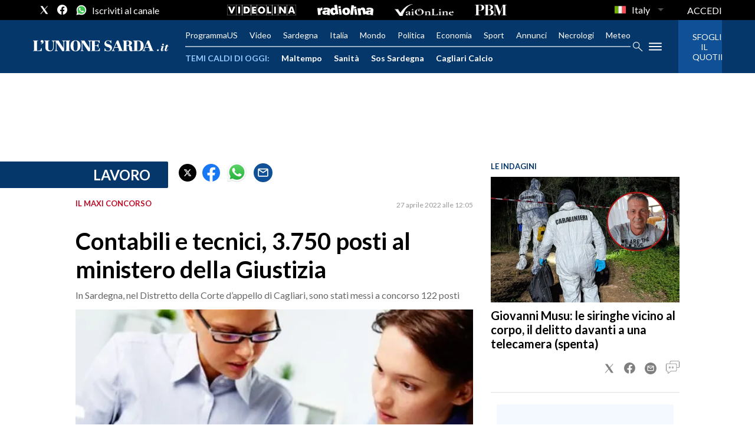

--- FILE ---
content_type: text/xml
request_url: https://sts.eu-north-1.amazonaws.com/
body_size: 2073
content:
<AssumeRoleWithWebIdentityResponse xmlns="https://sts.amazonaws.com/doc/2011-06-15/">
  <AssumeRoleWithWebIdentityResult>
    <Audience>eu-north-1:f170443a-5315-4a5b-9a1c-2d4c6076bcde</Audience>
    <AssumedRoleUser>
      <AssumedRoleId>AROAV3BOOFOMCVGNQ6QAF:cwr</AssumedRoleId>
      <Arn>arn:aws:sts::401676839832:assumed-role/RUM-Monitor-eu-north-1-401676839832-2741262933961-Unauth/cwr</Arn>
    </AssumedRoleUser>
    <Provider>cognito-identity.amazonaws.com</Provider>
    <Credentials>
      <AccessKeyId>ASIAV3BOOFOMLJXIACYX</AccessKeyId>
      <SecretAccessKey>bljcfR/YyMnT1okNk47MOgtbr06kMYAEZk8ezvph</SecretAccessKey>
      <SessionToken>IQoJb3JpZ2luX2VjEMX//////////wEaCmV1LW5vcnRoLTEiSDBGAiEA2tNNrh4bi7M/Sl2ASgEqKH9kufGRuboReT1bBNEAexECIQDH/JlvFEbxBvU0QjmO/yvxGC+QlhWooK4cv4DOiIm6jyqRAwiO//////////8BEAQaDDQwMTY3NjgzOTgzMiIMnr57Opb9ZUpgt9qBKuUC/xY1JxG9NK96k7ZOUftTiETMavu6fdZfzigOLz7yF912rjQpLGyKqX8eVMj695OYYzlnsLCzmgFanqW2ExeIaFw2a+cun7Vcxb/WoIOkp3w7QzRqPGSp/4ZSw+PJ+zdTt0fHQg9XRCf02ZXU5fiFBnSdZKNFHxXXM/zw8q7odd4PI1hnfBgoVpAh2CO8rhNszJCeNayzIT9rMQ+l5gvqtJHU9z9toZHATP7Pia7OqlkWPNcPsy10mbi1YDzxZ9gtIKaX6MKdtBcrI1anxg9CJ4+U9b6AsFqHRXoiwinhMjLxZawBKMldcAxpJRp3ujegt1eq3ytE6hA/80iMEmF7taOU6hN6LvPIYnI/G4a0MuiXtgT/wPsoz+VFmoZepVXEc9X/krwsUgVf0ma5605JdVWdMeVrPRJTKZ0OsfoABqXSi3VLhUj42fXbmvGXFX9oHpqOlk7bMNd25EHyUqgxoA3yaX0MMPP5tssGOoQCtq42K1gDFcND81OaZ0UtikQT4BHCctvb6siYsOZo2W/C5oXMjGgVDyDvJDUjcZzEYkksgjiBRv50wDVwCRzdKHtQ996FXgeGUctuXclVU7BkiRu8OSdx/1mT4RJwZs9wWkIQNdD+sRlluvvRLC660gUyt1CZBidIwpTujoqUNijpeQnoDSlO3CC4qrae0LY888ePIU/xA4XHaG/bf6ZIydIEQPB3CGQg97MvWxi7ha8D6AQf5nVtyaPN4dk8+Wp4LjfdaNQG7ly/GQ1vCTjF7e831b02FL4K3Xgkvs4V6N5BuIwwJlGS+xlB9ag3P8C+Aj7CZT0siMLc8v//DkZsGKHXUMA=</SessionToken>
      <Expiration>2026-01-19T06:11:15Z</Expiration>
    </Credentials>
    <SubjectFromWebIdentityToken>eu-north-1:5d85ce2b-98b6-cad0-94af-335f44f324b7</SubjectFromWebIdentityToken>
  </AssumeRoleWithWebIdentityResult>
  <ResponseMetadata>
    <RequestId>c510edf5-dca0-4671-b290-9b0f5a7f3f11</RequestId>
  </ResponseMetadata>
</AssumeRoleWithWebIdentityResponse>


--- FILE ---
content_type: application/x-javascript;charset=utf-8
request_url: https://smetrics.rcsmetrics.it/id?d_visid_ver=5.4.0&d_fieldgroup=A&mcorgid=AA5673AE52E15B730A490D4C%40AdobeOrg&mid=60427473422354417234573046443031985085&ts=1768799472425
body_size: -41
content:
{"mid":"60427473422354417234573046443031985085"}